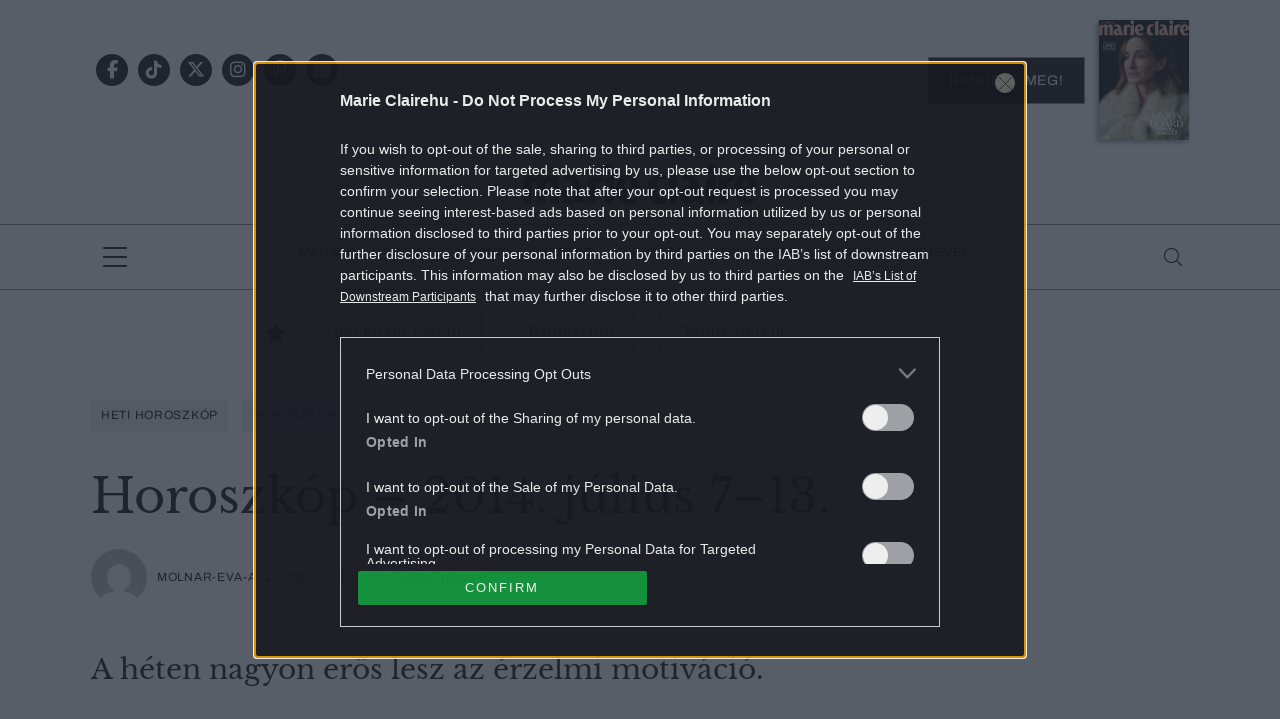

--- FILE ---
content_type: text/html; charset=utf-8
request_url: https://www.google.com/recaptcha/api2/aframe
body_size: 185
content:
<!DOCTYPE HTML><html><head><meta http-equiv="content-type" content="text/html; charset=UTF-8"></head><body><script nonce="RPnDv3xbkbC0S7UWWz16xw">/** Anti-fraud and anti-abuse applications only. See google.com/recaptcha */ try{var clients={'sodar':'https://pagead2.googlesyndication.com/pagead/sodar?'};window.addEventListener("message",function(a){try{if(a.source===window.parent){var b=JSON.parse(a.data);var c=clients[b['id']];if(c){var d=document.createElement('img');d.src=c+b['params']+'&rc='+(localStorage.getItem("rc::a")?sessionStorage.getItem("rc::b"):"");window.document.body.appendChild(d);sessionStorage.setItem("rc::e",parseInt(sessionStorage.getItem("rc::e")||0)+1);localStorage.setItem("rc::h",'1769395623775');}}}catch(b){}});window.parent.postMessage("_grecaptcha_ready", "*");}catch(b){}</script></body></html>